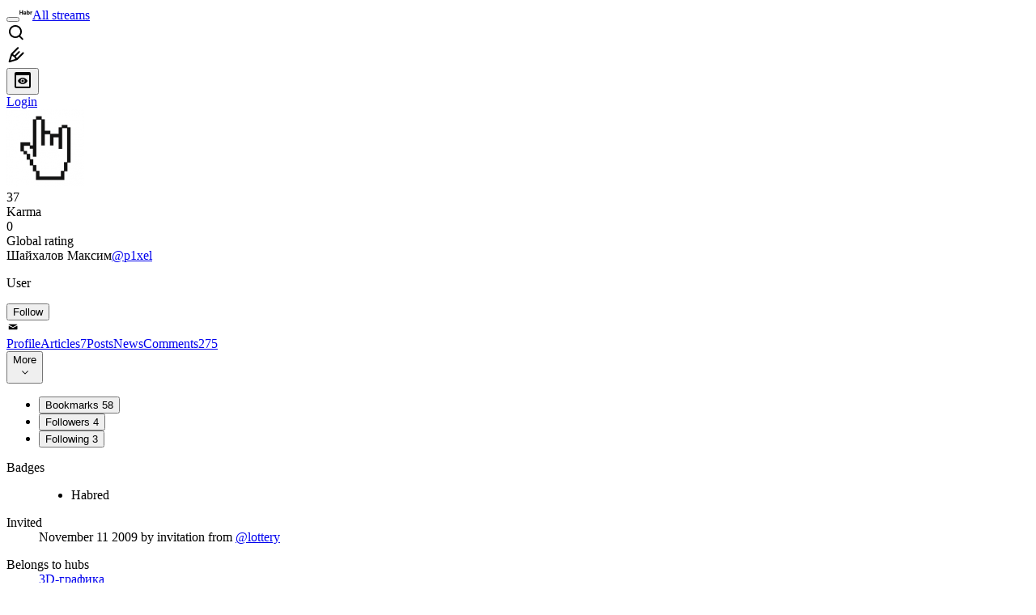

--- FILE ---
content_type: text/html; charset=utf-8
request_url: https://habr.com/en/users/p1xel/
body_size: 14801
content:
<!DOCTYPE html>
<html lang="en">

  <head>
    <title>Шайхалов Максим aka p1xel
     -  &#x2F; Habr</title>
<link rel="image_src" href="/img/habr_en.png" data-hid="2a79c45">
<link href="https://habr.com/en/users/p1xel/" rel="canonical" data-hid="e3fa780">
<link href="https://habr.com/en/users/p1xel/" hreflang="en" rel="alternate" data-hid="7d51b8a">
<link href="https://habr.com/ru/users/p1xel/" hreflang="ru" rel="alternate" data-hid="7d51b8a">
<meta itemprop="image" content="/img/habr_en.png">
<meta property="og:image" content="/img/habr_en.png">
<meta property="og:image:width" content="1200">
<meta property="og:image:height" content="630">
<meta property="aiturec:image" content="/img/habr_en.png">
<meta name="twitter:image" content="/img/habr_en.png">
<meta property="vk:image" content="/img/habr_en.png?format=vk">
<meta property="fb:app_id" content="444736788986613">
<meta property="fb:pages" content="472597926099084">
<meta name="twitter:card" content="summary_large_image">
<meta name="twitter:site" content="@habr_eng">
<meta property="og:locale" content="en_US">
<meta property="og:type" content="website">
<meta property="og:site_name" content="Habr">
<meta property="og:url" content="https://habr.com/en/users/p1xel/">
<meta property="og:title" content="Шайхалов Максим aka p1xel
     - ">
<meta name="description" content="Шайхалов Максим aka p1xel. Authored 7 publications on Habr and posted 275 comments.">
<meta property="og:description" content="Шайхалов Максим aka p1xel. Authored 7 publications on Habr and posted 275 comments.">
<meta name="keywords" content="p1xel, Шайхалов Максим">
    <meta charset="UTF-8">
    <meta name="viewport"
      content="width=device-width,initial-scale=1.0,viewport-fit=cover,minimum-scale=1">
    <meta name="referrer" content="unsafe-url">
    <style>
      /* cyrillic-ext */
      @font-face {
        font-family: 'Fira Sans';
        font-style: normal;
        font-weight: 400;
        font-display: swap;
        src: url(https://fonts.gstatic.com/s/firasans/v17/va9E4kDNxMZdWfMOD5VvmojLazX3dGTP.woff2) format('woff2');
        unicode-range: U+0460-052F, U+1C80-1C88, U+20B4, U+2DE0-2DFF, U+A640-A69F, U+FE2E-FE2F;
      }

      /* cyrillic */
      @font-face {
        font-family: 'Fira Sans';
        font-style: normal;
        font-weight: 400;
        font-display: swap;
        src: url(https://fonts.gstatic.com/s/firasans/v17/va9E4kDNxMZdWfMOD5Vvk4jLazX3dGTP.woff2) format('woff2');
        unicode-range: U+0301, U+0400-045F, U+0490-0491, U+04B0-04B1, U+2116;
      }

      /* latin-ext */
      @font-face {
        font-family: 'Fira Sans';
        font-style: normal;
        font-weight: 400;
        font-display: swap;
        src: url(https://fonts.gstatic.com/s/firasans/v17/va9E4kDNxMZdWfMOD5VvmYjLazX3dGTP.woff2) format('woff2');
        unicode-range: U+0100-02AF, U+0304, U+0308, U+0329, U+1E00-1E9F, U+1EF2-1EFF, U+2020, U+20A0-20AB, U+20AD-20C0, U+2113, U+2C60-2C7F, U+A720-A7FF;
      }

      /* latin */
      @font-face {
        font-family: 'Fira Sans';
        font-style: normal;
        font-weight: 400;
        font-display: swap;
        src: url(https://fonts.gstatic.com/s/firasans/v17/va9E4kDNxMZdWfMOD5Vvl4jLazX3dA.woff2) format('woff2');
        unicode-range: U+0000-00FF, U+0131, U+0152-0153, U+02BB-02BC, U+02C6, U+02DA, U+02DC, U+0304, U+0308, U+0329, U+2000-206F, U+2074, U+20AC, U+2122, U+2191, U+2193, U+2212, U+2215, U+FEFF, U+FFFD;
      }

      /* cyrillic-ext */
      @font-face {
        font-family: 'Fira Sans';
        font-style: normal;
        font-weight: 500;
        font-display: swap;
        src: url(https://fonts.gstatic.com/s/firasans/v17/va9B4kDNxMZdWfMOD5VnZKveSxf6Xl7Gl3LX.woff2) format('woff2');
        unicode-range: U+0460-052F, U+1C80-1C88, U+20B4, U+2DE0-2DFF, U+A640-A69F, U+FE2E-FE2F;
      }

      /* cyrillic */
      @font-face {
        font-family: 'Fira Sans';
        font-style: normal;
        font-weight: 500;
        font-display: swap;
        src: url(https://fonts.gstatic.com/s/firasans/v17/va9B4kDNxMZdWfMOD5VnZKveQhf6Xl7Gl3LX.woff2) format('woff2');
        unicode-range: U+0301, U+0400-045F, U+0490-0491, U+04B0-04B1, U+2116;
      }

      /* latin-ext */
      @font-face {
        font-family: 'Fira Sans';
        font-style: normal;
        font-weight: 500;
        font-display: swap;
        src: url(https://fonts.gstatic.com/s/firasans/v17/va9B4kDNxMZdWfMOD5VnZKveSBf6Xl7Gl3LX.woff2) format('woff2');
        unicode-range: U+0100-02AF, U+0304, U+0308, U+0329, U+1E00-1E9F, U+1EF2-1EFF, U+2020, U+20A0-20AB, U+20AD-20C0, U+2113, U+2C60-2C7F, U+A720-A7FF;
      }

      /* latin */
      @font-face {
        font-family: 'Fira Sans';
        font-style: normal;
        font-weight: 500;
        font-display: swap;
        src: url(https://fonts.gstatic.com/s/firasans/v17/va9B4kDNxMZdWfMOD5VnZKveRhf6Xl7Glw.woff2) format('woff2');
        unicode-range: U+0000-00FF, U+0131, U+0152-0153, U+02BB-02BC, U+02C6, U+02DA, U+02DC, U+0304, U+0308, U+0329, U+2000-206F, U+2074, U+20AC, U+2122, U+2191, U+2193, U+2212, U+2215, U+FEFF, U+FFFD;
      }

      /* cyrillic-ext */
      @font-face {
        font-family: 'Fira Sans';
        font-style: normal;
        font-weight: 700;
        font-display: swap;
        src: url(https://fonts.gstatic.com/s/firasans/v17/va9B4kDNxMZdWfMOD5VnLK3eSxf6Xl7Gl3LX.woff2) format('woff2');
        unicode-range: U+0460-052F, U+1C80-1C88, U+20B4, U+2DE0-2DFF, U+A640-A69F, U+FE2E-FE2F;
      }

      /* cyrillic */
      @font-face {
        font-family: 'Fira Sans';
        font-style: normal;
        font-weight: 700;
        font-display: swap;
        src: url(https://fonts.gstatic.com/s/firasans/v17/va9B4kDNxMZdWfMOD5VnLK3eQhf6Xl7Gl3LX.woff2) format('woff2');
        unicode-range: U+0301, U+0400-045F, U+0490-0491, U+04B0-04B1, U+2116;
      }

      /* latin-ext */
      @font-face {
        font-family: 'Fira Sans';
        font-style: normal;
        font-weight: 700;
        font-display: swap;
        src: url(https://fonts.gstatic.com/s/firasans/v17/va9B4kDNxMZdWfMOD5VnLK3eSBf6Xl7Gl3LX.woff2) format('woff2');
        unicode-range: U+0100-02AF, U+0304, U+0308, U+0329, U+1E00-1E9F, U+1EF2-1EFF, U+2020, U+20A0-20AB, U+20AD-20C0, U+2113, U+2C60-2C7F, U+A720-A7FF;
      }

      /* latin */
      @font-face {
        font-family: 'Fira Sans';
        font-style: normal;
        font-weight: 700;
        font-display: swap;
        src: url(https://fonts.gstatic.com/s/firasans/v17/va9B4kDNxMZdWfMOD5VnLK3eRhf6Xl7Glw.woff2) format('woff2');
        unicode-range: U+0000-00FF, U+0131, U+0152-0153, U+02BB-02BC, U+02C6, U+02DA, U+02DC, U+0304, U+0308, U+0329, U+2000-206F, U+2074, U+20AC, U+2122, U+2191, U+2193, U+2212, U+2215, U+FEFF, U+FFFD;
      }
    </style>
    <link rel="preload" href="https://assets.habr.com/habr-web/release_2.294.0/css/theme/light-v2.294.0.css" as="style" media="(prefers-color-scheme: light)" /><link rel="preload" href="https://assets.habr.com/habr-web/release_2.294.0/css/theme/dark-v2.294.0.css" as="style" media="(prefers-color-scheme: dark)" /><link id="light-colors" rel="stylesheet" href="https://assets.habr.com/habr-web/release_2.294.0/css/theme/light-v2.294.0.css" media="(prefers-color-scheme: light)" /><link id="dark-colors" rel="stylesheet" href="https://assets.habr.com/habr-web/release_2.294.0/css/theme/dark-v2.294.0.css" media="(prefers-color-scheme: dark)" />
    <script>window.i18nFetch = new Promise((res, rej) => {
            const xhr = new XMLHttpRequest();
            xhr.open('GET', '/js/i18n/en-compiled.8b63478a0fd184998c74cafa181b072f.json');
            xhr.responseType = 'json';
            xhr.onload = function(e) {
              if (this.status === 200) {
                res({en: xhr.response});
              } else {
                rej(e);
              }
            };
            xhr.send();
          });</script>
    <style>
      .grecaptcha-badge {
        visibility: hidden;
      }
    </style>
    <meta name="habr-version" content="2.294.0">
    
    <meta name="apple-mobile-web-app-status-bar-style" content="#303b44">
    <meta name="msapplication-TileColor" content="#629FBC">
    <meta name="apple-mobile-web-app-capable" content="yes">
    <meta name="mobile-web-app-capable" content="yes">
    <link rel="shortcut icon" type="image/png" sizes="16x16" href="https://assets.habr.com/habr-web/release_2.294.0/img/favicons/favicon-16.png">
    <link rel="shortcut icon" type="image/png" sizes="32x32" href="https://assets.habr.com/habr-web/release_2.294.0/img/favicons/favicon-32.png">
    <link rel="apple-touch-icon" type="image/png" sizes="76x76" href="https://assets.habr.com/habr-web/release_2.294.0/img/favicons/apple-touch-icon-76.png">
    <link rel="apple-touch-icon" type="image/png" sizes="120x120" href="https://assets.habr.com/habr-web/release_2.294.0/img/favicons/apple-touch-icon-120.png">
    <link rel="apple-touch-icon" type="image/png" sizes="152x152" href="https://assets.habr.com/habr-web/release_2.294.0/img/favicons/apple-touch-icon-152.png">
    <link rel="apple-touch-icon" type="image/png" sizes="180x180" href="https://assets.habr.com/habr-web/release_2.294.0/img/favicons/apple-touch-icon-180.png">
    <link rel="apple-touch-icon" type="image/png" sizes="256x256" href="https://assets.habr.com/habr-web/release_2.294.0/img/favicons/apple-touch-icon-256.png">
    <link rel="apple-touch-startup-image"
      media="screen and (device-width: 320px) and (device-height: 568px) and (-webkit-device-pixel-ratio: 2) and (orientation: landscape)"
      href="https://assets.habr.com/habr-web/release_2.294.0/img/splashes/splash_1136x640.png">
    <link rel="apple-touch-startup-image"
      media="screen and (device-width: 375px) and (device-height: 812px) and (-webkit-device-pixel-ratio: 3) and (orientation: landscape)"
      href="https://assets.habr.com/habr-web/release_2.294.0/img/splashes/splash_2436x1125.png">
    <link rel="apple-touch-startup-image"
      media="screen and (device-width: 414px) and (device-height: 896px) and (-webkit-device-pixel-ratio: 2) and (orientation: landscape)"
      href="https://assets.habr.com/habr-web/release_2.294.0/img/splashes/splash_1792x828.png">
    <link rel="apple-touch-startup-image"
      media="screen and (device-width: 414px) and (device-height: 896px) and (-webkit-device-pixel-ratio: 2) and (orientation: portrait)"
      href="https://assets.habr.com/habr-web/release_2.294.0/img/splashes/splash_828x1792.png">
    <link rel="apple-touch-startup-image"
      media="screen and (device-width: 375px) and (device-height: 667px) and (-webkit-device-pixel-ratio: 2) and (orientation: landscape)"
      href="https://assets.habr.com/habr-web/release_2.294.0/img/splashes/splash_1334x750.png">
    <link rel="apple-touch-startup-image"
      media="screen and (device-width: 414px) and (device-height: 896px) and (-webkit-device-pixel-ratio: 3) and (orientation: portrait)"
      href="https://assets.habr.com/habr-web/release_2.294.0/img/splashes/splash_1242x2668.png">
    <link rel="apple-touch-startup-image"
      media="screen and (device-width: 414px) and (device-height: 736px) and (-webkit-device-pixel-ratio: 3) and (orientation: landscape)"
      href="https://assets.habr.com/habr-web/release_2.294.0/img/splashes/splash_2208x1242.png">
    <link rel="apple-touch-startup-image"
      media="screen and (device-width: 375px) and (device-height: 812px) and (-webkit-device-pixel-ratio: 3) and (orientation: portrait)"
      href="https://assets.habr.com/habr-web/release_2.294.0/img/splashes/splash_1125x2436.png">
    <link rel="apple-touch-startup-image"
      media="screen and (device-width: 414px) and (device-height: 736px) and (-webkit-device-pixel-ratio: 3) and (orientation: portrait)"
      href="https://assets.habr.com/habr-web/release_2.294.0/img/splashes/splash_1242x2208.png">
    <link rel="apple-touch-startup-image"
      media="screen and (device-width: 1024px) and (device-height: 1366px) and (-webkit-device-pixel-ratio: 2) and (orientation: landscape)"
      href="https://assets.habr.com/habr-web/release_2.294.0/img/splashes/splash_2732x2048.png">
    <link rel="apple-touch-startup-image"
      media="screen and (device-width: 414px) and (device-height: 896px) and (-webkit-device-pixel-ratio: 3) and (orientation: landscape)"
      href="https://assets.habr.com/habr-web/release_2.294.0/img/splashes/splash_2688x1242.png">
    <link rel="apple-touch-startup-image"
      media="screen and (device-width: 834px) and (device-height: 1112px) and (-webkit-device-pixel-ratio: 2) and (orientation: landscape)"
      href="https://assets.habr.com/habr-web/release_2.294.0/img/splashes/splash_2224x1668.png">
    <link rel="apple-touch-startup-image"
      media="screen and (device-width: 375px) and (device-height: 667px) and (-webkit-device-pixel-ratio: 2) and (orientation: portrait)"
      href="https://assets.habr.com/habr-web/release_2.294.0/img/splashes/splash_750x1334.png">
    <link rel="apple-touch-startup-image"
      media="screen and (device-width: 1024px) and (device-height: 1366px) and (-webkit-device-pixel-ratio: 2) and (orientation: portrait)"
      href="https://assets.habr.com/habr-web/release_2.294.0/img/splashes/splash_2048x2732.png">
    <link rel="apple-touch-startup-image"
      media="screen and (device-width: 834px) and (device-height: 1194px) and (-webkit-device-pixel-ratio: 2) and (orientation: landscape)"
      href="https://assets.habr.com/habr-web/release_2.294.0/img/splashes/splash_2388x1668.png">
    <link rel="apple-touch-startup-image"
      media="screen and (device-width: 834px) and (device-height: 1112px) and (-webkit-device-pixel-ratio: 2) and (orientation: portrait)"
      href="https://assets.habr.com/habr-web/release_2.294.0/img/splashes/splash_1668x2224.png">
    <link rel="apple-touch-startup-image"
      media="screen and (device-width: 320px) and (device-height: 568px) and (-webkit-device-pixel-ratio: 2) and (orientation: portrait)"
      href="https://assets.habr.com/habr-web/release_2.294.0/img/splashes/splash_640x1136.png">
    <link rel="apple-touch-startup-image"
      media="screen and (device-width: 834px) and (device-height: 1194px) and (-webkit-device-pixel-ratio: 2) and (orientation: portrait)"
      href="https://assets.habr.com/habr-web/release_2.294.0/img/splashes/splash_1668x2388.png">
    <link rel="apple-touch-startup-image"
      media="screen and (device-width: 768px) and (device-height: 1024px) and (-webkit-device-pixel-ratio: 2) and (orientation: landscape)"
      href="https://assets.habr.com/habr-web/release_2.294.0/img/splashes/splash_2048x1536.png">
    <link rel="apple-touch-startup-image"
      media="screen and (device-width: 768px) and (device-height: 1024px) and (-webkit-device-pixel-ratio: 2) and (orientation: portrait)"
      href="https://assets.habr.com/habr-web/release_2.294.0/img/splashes/splash_1536x2048.png">
    <link rel="mask-icon" color="#77a2b6" href="https://assets.habr.com/habr-web/release_2.294.0/img/favicons/apple-touch-icon-120.svg">
    <link crossorigin="use-credentials" href="/manifest.webmanifest" rel="manifest">

    <link rel="preconnect" href="https://fonts.googleapis.com">
    <link rel="preconnect" href="https://fonts.gstatic.com" crossorigin>
    <link href="https://fonts.googleapis.com/css2?family=Inter:ital,opsz,wght@0,14..32,100..900;1,14..32,100..900" rel="stylesheet">

    <script async src="https://unpkg.com/pwacompat" crossorigin="anonymous"></script>
    <script>window.yaContextCb = window.yaContextCb || [];</script>
    <script>
      window.bus = {
        queue: {},
        cbs: {},
        on(event, cb) {
          if (!this.cbs[event]) this.cbs[event] = [];
          this.cbs[event].push(cb);
          if (this.queue[event]) {
            this.queue[event].forEach(e => cb(e));
          }
        },
        emit(event, payload) {
          if (!this.queue[event]) this.queue[event] = [];
          this.queue[event].push(payload);
          if (this.cbs[event]) this.cbs[event].forEach(cb => cb(payload));
        }
      }
    </script>
    <script src="https://yandex.ru/ads/system/context.js" async onerror="window.bus.emit('yandex-error')"></script>
    <script async src="https://cdn.skcrtxr.com/roxot-wrapper/js/roxot-manager.js?pid=c427193e-c45c-4b31-b9de-0d5bc41115fd" onerror="window.bus.emit('roxot-error')"></script>
  <link rel="preload" href="https://assets.habr.com/habr-web/release_2.294.0/js/chunk-vendors.40a49207.js" as="script"><link rel="preload" href="https://assets.habr.com/habr-web/release_2.294.0/css/app.81532adb.css" as="style"><link rel="preload" href="https://assets.habr.com/habr-web/release_2.294.0/js/app.6e791c47.js" as="script"><link rel="preload" href="https://assets.habr.com/habr-web/release_2.294.0/css/page-user.fc83b00a.css" as="style"><link rel="preload" href="https://assets.habr.com/habr-web/release_2.294.0/js/page-user.efc672ea.js" as="script"><link rel="stylesheet" href="https://assets.habr.com/habr-web/release_2.294.0/css/app.81532adb.css"><link rel="stylesheet" href="https://assets.habr.com/habr-web/release_2.294.0/css/page-user.fc83b00a.css"></head>
  <body>
    
    <div id="mount"><div id="app"><div class="tm-layout__wrapper"><!--[--><!----><div></div><div class="header-banner-wrapper"><div class="element-wrapper above-header" style="--754c4550:100%;--56cb6579:auto;"><!--[--><div class="placeholder-wrapper banner-container__placeholder"><!----><!----><!----><!----><!----><!----><!----><!----><!----><!----><!----><!----><!----><!----><!----><!----><!----><!----><!----><!----><!----><!----><!----><!----><!----><!----><!----><!----><!----><!----><!----><!----><!----><div class="adfox-banner-placeholder above-header" data-v-24012b5e><div class="image loads" data-v-24012b5e></div><div class="lines" data-v-24012b5e><div class="line loads" data-v-24012b5e></div><div class="line loads" data-v-24012b5e></div><div class="line loads" data-v-24012b5e></div></div></div><!----><!----><!----></div><!--[--><div id="adfox_175449164307199013" class="banner-target"></div><!--]--><!--]--></div></div><header class="tm-header tm-header" data-test-id="header"><!----><!----><div class="tm-page-width"><!--[--><div class="tm-header__container"><button aria-expanded="false" aria-label="Toggle menu" class="burger-button tm-header__button tm-header__burger" data-v-56ed7aae><span class="line top" data-v-56ed7aae></span><span class="line middle" data-v-56ed7aae></span><span class="line bottom" data-v-56ed7aae></span></button><span class="tm-header__logo-wrap"><a class="tm-header__logo tm-header__logo_hl-en tm-header__logo" href="/en/feed"><svg class="tm-svg-img tm-header__icon" height="16" width="16"><title>Habr</title><use xlink:href="/img/habr-logo-en.svg#logo"></use></svg></a></span><span class="tm-header__divider"></span><!--[--><a class="tm-header__all-flows" href="/en/articles/">All streams</a><!--]--><!----><div class="tm-header-user-menu tm-base-layout__user-menu"><a href="/en/search/" class="tm-header-user-menu__item tm-header-user-menu__search" data-test-id="search-button"><svg class="tm-svg-img tm-header-user-menu__icon tm-header-user-menu__icon_search" height="24" width="24"><title>Search</title><use xlink:href="/img/megazord-v28.cba4c116..svg#search"></use></svg></a><!----><!----><div class="tm-header-user-menu__item tm-header-user-menu__write"><a href="/en/sandbox/start/" class=""><svg class="tm-svg-img tm-header-user-menu__icon tm-header-user-menu__icon_write" height="24" width="24"><title>Write a publication</title><use xlink:href="/img/megazord-v28.cba4c116..svg#write"></use></svg></a><!----></div><!--[--><div class="tm-header-user-menu__item"><button class="tm-header-user-menu__toggle" data-test-id="user-menu-settings"><svg class="tm-svg-img tm-header-user-menu__icon" height="24" width="24"><title>Settings</title><use xlink:href="/img/megazord-v28.cba4c116..svg#page-settings"></use></svg></button></div><a href="https://habr.com/kek/v1/auth/habrahabr/?back=/en/users/p1xel/&amp;hl=en" rel="nofollow" class="tm-header-user-menu__item tm-header-user-menu__login" role="button"><!--[-->Login<!--]--></a><!--]--><template><!----></template><!--teleport start--><!--teleport end--></div></div><!--]--></div></header><div class="tm-layout"><div class="tm-page-progress-bar"></div><!----><div class="tm-page-width"><!--[--><!----><!----><!----><!--]--></div><main class="tm-layout__container"><div class="tm-page tm-user" data-async-called="true" style="--1225c589:0;--8a5a8d12:0;"><!----><div class="tm-page-width"><!--[--><!----><div class="tm-page__wrapper"><!----><div class="tm-page__main_has-sidebar tm-page__main"><div class="pull-down"><!----><div class="pull-down__header" style="height:0px;"><div class="pull-down__content" style="bottom:10px;"><svg class="tm-svg-img pull-down__icon pull-down__arrow" height="24" width="24"><title>Pull to refresh</title><use xlink:href="/img/megazord-v28.cba4c116..svg#pull-arrow"></use></svg></div></div><!--[--><!--[--><section class="tm-block tm-block tm-block_spacing-bottom"><!----><!--[--><!--[--><div class="tm-user-card tm-user-card tm-user-card_variant-profile tm-user__user-card" data-async-called="true"><div class="tm-user-card__info-container"><div class="tm-user-card__header"><div class="tm-user-card__header-data"><a aria-current="page" href="/en/users/p1xel/" class="router-link-active router-link-exact-active tm-user-card__userpic tm-user-card__userpic_size-48"><!--[--><div class="tm-entity-image"><img alt="" class="tm-entity-image__pic" src="//habrastorage.org/getpro/habr/avatars/26c/847/74f/26c84774fa543be27d7e561856a199db.png"></div><!--]--></a><div class="tm-user-card__meta"><div class="tm-counter-container karma" title=" 95 votes " data-v-544d285f><div class="tm-counter-container__header"><!--[--><div class="karma-display positive" data-v-544d285f data-v-3881f4ba>37</div><!----><!--]--></div><div class="tm-counter-container__footer"><!--[--><div class="karma-text" data-v-544d285f>Karma</div><!--teleport start--><!--teleport end--><!--]--></div></div><div class="tm-counter-container"><div class="tm-counter-container__header"><!--[--><!--[--><!--]--><div class="tm-votes-lever tm-votes-lever tm-votes-lever_appearance-rating"><!----><div class="tm-votes-lever__score tm-votes-lever__score_appearance-rating tm-votes-lever__score" data-test-id="lever-score"><!--[--><span><span class="tm-votes-lever__score-counter tm-votes-lever__score-counter_rating tm-votes-lever__score-counter" data-test-id="votes-score-counter">0</span></span><!--]--></div><!----></div><!--]--></div><div class="tm-counter-container__footer"><!--[--><span class="tm-rating__text tm-rating__text">Global rating</span><!--]--></div></div></div></div></div><div class="tm-user-card__info tm-user-card__info_variant-profile tm-user-card__info"><div class="tm-user-card__title tm-user-card__title_variant-profile tm-user-card__title"><span class="tm-user-card__name tm-user-card__name_variant-profile tm-user-card__name">Шайхалов Максим</span><a aria-current="page" href="/en/users/p1xel/" class="router-link-active router-link-exact-active tm-user-card__nickname tm-user-card__nickname tm-user-card__nickname_variant-profile"><!--[-->@p1xel<!--]--></a><!----></div><p class="tm-user-card__short-info tm-user-card__short-info_variant-profile tm-user-card__short-info" data-test-id="user-card-speciality">User</p></div></div><!----><div class="tm-user-card__buttons tm-user-card__buttons_variant-profile tm-user-card__buttons"><!----><div class="tm-user-card__button"><div class="tm-button-follow tm-user-card__button-follow"><!----><button class="tm-button-follow__button tm-button-follow__button_big" data-test-id="follow-button" type="button">Follow</button></div></div><!----><!--[--><div class="tm-user-card__button tm-user-card__button_write" data-test-id="user-card-conversations"><svg class="tm-svg-img tm-user-card__button-icon" height="16" width="16"><title>Send message</title><use xlink:href="/img/megazord-v28.cba4c116..svg#mail"></use></svg></div><!--]--><!----><!----></div><!----></div><div class="tabs tm-user__tabs" data-test-id="container" data-v-681e7545><div class="tabs-padding-area" data-test-id="scroll-area" data-v-681e7545><!--[--><span class="tab-item" data-v-681e7545><!--[--><a class="tab-link active" href="/en/users/p1xel/" data-v-681e7545><!--[-->Profile<!--]--><!----><!----></a><!--]--></span><span class="tab-item" data-v-681e7545><!--[--><a class="tab-link" href="/en/users/p1xel/articles/" data-v-681e7545><!--[-->Articles<!--]--><span class="tab-counter" data-test-id="tab-counter-1" title="7" data-v-681e7545>7</span><!----></a><!--]--></span><span class="tab-item" data-v-681e7545><!--[--><a class="tab-link" href="/en/users/p1xel/posts/" data-v-681e7545><!--[-->Posts<!--]--><!----><!----></a><!--]--></span><span class="tab-item" data-v-681e7545><!--[--><a class="tab-link" href="/en/users/p1xel/news/" data-v-681e7545><!--[-->News<!--]--><!----><!----></a><!--]--></span><span class="tab-item" data-v-681e7545><!--[--><a class="tab-link" href="/en/users/p1xel/comments/" data-v-681e7545><!--[-->Comments<!--]--><span class="tab-counter" data-test-id="tab-counter-4" title="275" data-v-681e7545>275</span><!----></a><!--]--></span><!--]--></div><div class="tabs-dropdown" data-test-id="tabs-dropdown" data-v-681e7545><div class="tm-navigation-dropdown tm-navigation-dropdown tm-navigation-dropdown_variant-tabs" data-v-681e7545><div class="tm-navigation-dropdown__wrapper"><button class="tm-navigation-dropdown__button tm-navigation-dropdown__button tm-navigation-dropdown__button_variant-tabs"><div class="tm-navigation-dropdown__button-text">More</div><svg class="tm-svg-img icon_dropdown-arrow" height="16" width="16"><title>Dropdown</title><use xlink:href="/img/megazord-v28.cba4c116..svg#arrow-down"></use></svg></button><!--[--><!--]--></div><ul class="tm-navigation-dropdown__options_absolute tm-navigation-dropdown__options" style=""><!--[--><li class="tm-navigation-dropdown__option"><button class="tm-navigation-dropdown__option-button tm-navigation-dropdown__option-button_variant-tabs">Bookmarks <span class="tm-navigation-dropdown__option-count">58</span></button></li><li class="tm-navigation-dropdown__option"><button class="tm-navigation-dropdown__option-button tm-navigation-dropdown__option-button_variant-tabs">Followers <span class="tm-navigation-dropdown__option-count">4</span></button></li><li class="tm-navigation-dropdown__option"><button class="tm-navigation-dropdown__option-button tm-navigation-dropdown__option-button_variant-tabs">Following <span class="tm-navigation-dropdown__option-count">3</span></button></li><!--]--></ul></div></div></div><!----><!----><!----><!--]--><!--]--><!----></section><!----><!----><div class="tm-profile__body" data-async-called="true"><!--[--><!----><!--[--><dl class="tm-description-list tm-description-list tm-description-list_variant-base"><dt class="tm-description-list__title tm-description-list__title_variant-base tm-description-list__title">Badges</dt><dd class="tm-description-list__body tm-description-list__body_variant-base tm-description-list__body"><!--[--><div class="badges" data-v-1d40c9df><ul class="list" data-v-1d40c9df><!--[--><li class="item" data-v-1d40c9df><div class="badge" title="User with karma &gt; 0." data-v-1d40c9df><span data-v-1d40c9df>Habred</span><!----></div></li><!--]--></ul></div><!--]--></dd></dl><dl class="tm-description-list tm-description-list tm-description-list_variant-base"><dt class="tm-description-list__title tm-description-list__title_variant-base tm-description-list__title">Invited</dt><dd class="tm-description-list__body tm-description-list__body_variant-base tm-description-list__body"><!--[--><time data-allow-mismatch datetime="2009-11-11T11:58:22.000Z" title="2009-11-11, 11:58"> November  11 2009</time>  by invitation from  <a href="/en/users/lottery/" class="tm-user-profile__nickname tm-user-profile__nickname--link"><!--[-->@lottery<!--]--></a><!--]--></dd></dl><!----><!----><!----><dl class="tm-description-list tm-description-list tm-description-list_variant-base"><dt class="tm-description-list__title tm-description-list__title_variant-base tm-description-list__title">Belongs to hubs</dt><dd class="tm-description-list__body tm-description-list__body_variant-base tm-description-list__body"><!--[--><div class="tm-show-more-handler"><div class="tm-show-more-handler__content"><!--[--><div class="tm-user-hubs" data-v-4f531812><div data-v-4f531812><!--[--><div class="hub-item" data-v-4f531812><div class="tm-hub-link-popup" data-v-4f531812><div class="tm-hub-link-popup__link"><!--[--><a href="/en/hubs/3d_graphics/" class="hub-link" data-v-4f531812><!--[--><span data-v-4f531812>3D-графика</span><!--]--></a><!--]--></div><!----></div></div><div class="hub-item" data-v-4f531812><div class="tm-hub-link-popup" data-v-4f531812><div class="tm-hub-link-popup__link"><!--[--><a href="/en/hubs/accessibility/" class="hub-link" data-v-4f531812><!--[--><span data-v-4f531812>Accessibility</span><!--]--></a><!--]--></div><!----></div></div><div class="hub-item" data-v-4f531812><div class="tm-hub-link-popup" data-v-4f531812><div class="tm-hub-link-popup__link"><!--[--><a href="/en/hubs/agile/" class="hub-link" data-v-4f531812><!--[--><span data-v-4f531812>Agile</span><!--]--></a><!--]--></div><!----></div></div><div class="hub-item" data-v-4f531812><div class="tm-hub-link-popup" data-v-4f531812><div class="tm-hub-link-popup__link"><!--[--><a href="/en/hubs/gtd/" class="hub-link" data-v-4f531812><!--[--><span data-v-4f531812>GTD</span><!--]--></a><!--]--></div><!----></div></div><div class="hub-item" data-v-4f531812><div class="tm-hub-link-popup" data-v-4f531812><div class="tm-hub-link-popup__link"><!--[--><a href="/en/hubs/usability/" class="hub-link" data-v-4f531812><!--[--><span data-v-4f531812>Usability</span><!--]--></a><!--]--></div><!----></div></div><div class="hub-item" data-v-4f531812><div class="tm-hub-link-popup" data-v-4f531812><div class="tm-hub-link-popup__link"><!--[--><a href="/en/hubs/wordpress/" class="hub-link" data-v-4f531812><!--[--><span data-v-4f531812>WordPress</span><!--]--></a><!--]--></div><!----></div></div><div class="hub-item" data-v-4f531812><div class="tm-hub-link-popup" data-v-4f531812><div class="tm-hub-link-popup__link"><!--[--><a href="/en/hubs/web_design/" class="hub-link" data-v-4f531812><!--[--><span data-v-4f531812>Веб-дизайн</span><!--]--></a><!--]--></div><!----></div></div><div class="hub-item" data-v-4f531812><div class="tm-hub-link-popup" data-v-4f531812><div class="tm-hub-link-popup__link"><!--[--><a href="/en/hubs/design/" class="hub-link" data-v-4f531812><!--[--><span data-v-4f531812>Дизайн</span><!--]--></a><!--]--></div><!----></div></div><div class="hub-item" data-v-4f531812><div class="tm-hub-link-popup" data-v-4f531812><div class="tm-hub-link-popup__link"><!--[--><a href="/en/hubs/apps_design/" class="hub-link" data-v-4f531812><!--[--><span data-v-4f531812>Дизайн мобильных приложений</span><!--]--></a><!--]--></div><!----></div></div><div class="hub-item" data-v-4f531812><div class="tm-hub-link-popup" data-v-4f531812><div class="tm-hub-link-popup__link"><!--[--><a href="/en/hubs/business-laws/" class="hub-link" data-v-4f531812><!--[--><span data-v-4f531812>Законодательство в IT</span><!--]--></a><!--]--></div><!----></div></div><div class="hub-item" data-v-4f531812><div class="tm-hub-link-popup" data-v-4f531812><div class="tm-hub-link-popup__link"><!--[--><a href="/en/hubs/iconoskaz/" class="hub-link" data-v-4f531812><!--[--><span data-v-4f531812>Иконки</span><!--]--></a><!--]--></div><!----></div></div><div class="hub-item" data-v-4f531812><div class="tm-hub-link-popup" data-v-4f531812><div class="tm-hub-link-popup__link"><!--[--><a href="/en/hubs/ui/" class="hub-link" data-v-4f531812><!--[--><span data-v-4f531812>Интерфейсы</span><!--]--></a><!--]--></div><!----></div></div><div class="hub-item" data-v-4f531812><div class="tm-hub-link-popup" data-v-4f531812><div class="tm-hub-link-popup__link"><!--[--><a href="/en/hubs/infographics/" class="hub-link" data-v-4f531812><!--[--><span data-v-4f531812>Инфографика</span><!--]--></a><!--]--></div><!----></div></div><div class="hub-item" data-v-4f531812><div class="tm-hub-link-popup" data-v-4f531812><div class="tm-hub-link-popup__link"><!--[--><a href="/en/hubs/career/" class="hub-link" data-v-4f531812><!--[--><span data-v-4f531812>Карьера в IT-индустрии</span><!--]--></a><!--]--></div><!----></div></div><div class="hub-item" data-v-4f531812><div class="tm-hub-link-popup" data-v-4f531812><div class="tm-hub-link-popup__link"><!--[--><a href="/en/hubs/prototyping/" class="hub-link" data-v-4f531812><!--[--><span data-v-4f531812>Прототипирование</span><!--]--></a><!--]--></div><!----></div></div><div class="hub-item" data-v-4f531812><div class="tm-hub-link-popup" data-v-4f531812><div class="tm-hub-link-popup__link"><!--[--><a href="/en/hubs/social_networks/" class="hub-link" data-v-4f531812><!--[--><span data-v-4f531812>Социальные сети</span><!--]--></a><!--]--></div><!----></div></div><div class="hub-item" data-v-4f531812><div class="tm-hub-link-popup" data-v-4f531812><div class="tm-hub-link-popup__link"><!--[--><a href="/en/hubs/typography/" class="hub-link" data-v-4f531812><!--[--><span data-v-4f531812>Типографика</span><!--]--></a><!--]--></div><!----></div></div><div class="hub-item" data-v-4f531812><div class="tm-hub-link-popup" data-v-4f531812><div class="tm-hub-link-popup__link"><!--[--><a href="/en/hubs/pm/" class="hub-link" data-v-4f531812><!--[--><span data-v-4f531812>Управление проектами</span><!--]--></a><!--]--></div><!----></div></div><div class="hub-item" data-v-4f531812><div class="tm-hub-link-popup" data-v-4f531812><div class="tm-hub-link-popup__link"><!--[--><a href="/en/hubs/photo/" class="hub-link" data-v-4f531812><!--[--><span data-v-4f531812>Фототехника</span><!--]--></a><!--]--></div><!----></div></div><div class="hub-item" data-v-4f531812><div class="tm-hub-link-popup" data-v-4f531812><div class="tm-hub-link-popup__link"><!--[--><a href="/en/hubs/freelance/" class="hub-link" data-v-4f531812><!--[--><span data-v-4f531812>Фриланс</span><!--]--></a><!--]--></div><!----></div></div><!--]--></div></div><!--]--></div><button class="tm-show-more-handler__action" data-test-id="show_more_action" type="button">Show more</button></div><!--]--></dd></dl><dl class="tm-description-list tm-description-list tm-description-list_variant-base"><dt class="tm-description-list__title tm-description-list__title_variant-base tm-description-list__title">Invited to the website</dt><dd class="tm-description-list__body tm-description-list__body_variant-base tm-description-list__body"><!--[--><div class="tm-user-profile__content"><div class="tm-show-more-handler"><div class="tm-show-more-handler__content"><!--[--><!--[--><div class="tm-user-snippet tm-user-profile__invitations-item"><div class="tm-user-snippet__header-wrapper"><a href="/en/users/tox1c/" class="tm-user-snippet__userpic-link"><!--[--><div class="tm-entity-image"><img alt="" class="tm-entity-image__pic" src="//habrastorage.org/getpro/habr/avatars/659/8b1/d01/6598b1d019196fc3fef6f67e83bd01a7.png"></div><!--]--></a><!----></div><div class="tm-user-snippet__info"><a href="/en/users/tox1c/" class="tm-user-snippet__title"><!--[-->Владислав<!--]--></a><a href="/en/users/tox1c/" class="tm-user-snippet__nickname" data-test-id="user-nickname"><!--[-->@tox1c<!--]--></a><div class="tm-user-snippet__description">User</div><!----><!--[--><!--]--></div></div><!--]--><!--]--></div><!----></div></div><!--]--></dd></dl><dl class="tm-description-list tm-description-list tm-description-list_variant-base"><dt class="tm-description-list__title tm-description-list__title_variant-base tm-description-list__title">Subscribed to companies</dt><dd class="tm-description-list__body tm-description-list__body_variant-base tm-description-list__body"><!--[--><div class="tm-user-profile__section tm-user-profile__section_folllowed-companies"><!--[--><div class="tm-company-snippet tm-user-profile__followed-company"><div class="tm-company-snippet__image-wrapper"><a href="/en/companies/skbkontur/profile/" class="tm-company-snippet__logo-link"><div class="tm-entity-image"><img alt="" class="tm-entity-image__pic" height="40" src="//habrastorage.org/getpro/habr/company/2eb/ce1/aea/2ebce1aea92769caea1209d45b8a8bda.jpg" width="40"></div></a><!----></div><div class="tm-company-snippet__info-wrapper"><div class="tm-company-snippet__info"><a href="/en/companies/skbkontur/profile/" class="tm-company-snippet__title" data-test-id="company-title"><span>Контур</span></a><div class="tm-company-snippet__description">Делаем сервисы для бизнеса</div><!--[--><!--]--></div><!--[--><!--]--></div></div><!--]--></div><!--]--></dd></dl><!--]--><!--]--></div><!--]--><!--]--></div></div><div class="tm-page__sidebar"><!--[--><div class="tm-layout-sidebar"><!--[--><!--]--><div id="sidebar-window-placement"></div><div class="tm-layout-sidebar__placeholder_initial"></div><div class="tm-sexy-sidebar_initial tm-sexy-sidebar" style="margin-top:0px;"><!--[--><!--]--><!----><div class="tm-layout-sidebar__placeholder_initial"></div><!--[--><section class="tm-block tm-block tm-block_spacing-bottom"><header class="tm-block__header tm-block__header"><div class="tm-block__header-container"><h2 class="tm-block__title tm-block__title">Information</h2><!--[--><!--]--></div><!----></header><!--[--><div class="tm-block__body tm-block__body"><!--[--><div class="tm-user-basic-info"><dl class="tm-description-list tm-description-list tm-description-list_variant-columns" data-test-id="user-basic-info-rating"><dt class="tm-description-list__title tm-description-list__title_variant-columns tm-description-list__title">Rating</dt><dd class="tm-description-list__body tm-description-list__body_variant-columns tm-description-list__body"><!--[--> Does not participate 
    <!--]--></dd></dl><!----><!----><!----><dl class="tm-description-list tm-description-list tm-description-list_variant-columns" data-test-id="user-basic-info-registered"><dt class="tm-description-list__title tm-description-list__title_variant-columns tm-description-list__title">Registered</dt><dd class="tm-description-list__body tm-description-list__body_variant-columns tm-description-list__body"><!--[--><time data-allow-mismatch datetime="2009-11-11T19:09:28.000Z" title="2009-11-11, 19:09"> November  11 2009</time><!--]--></dd></dl><dl class="tm-description-list tm-description-list tm-description-list_variant-columns" data-test-id="user-basic-info-activity"><dt class="tm-description-list__title tm-description-list__title_variant-columns tm-description-list__title">Activity</dt><dd class="tm-description-list__body tm-description-list__body_variant-columns tm-description-list__body"><!--[--><time data-allow-mismatch datetime="2024-07-16T10:36:52.000Z" title="2024-07-16, 10:36"> July  16 2024 at 10:36</time><!--]--></dd></dl></div><!--]--></div><!--]--><!----></section><!----><!----><!----><!--]--><!----></div></div><!--]--></div></div><!--]--></div><!----></div></main><!----></div><div class="tm-footer-menu"><div class="tm-page-width"><!--[--><div class="tm-footer-menu__container"><!--[--><div class="tm-footer-menu__block"><p class="tm-footer-menu__block-title">Your account</p><div class="tm-footer-menu__block-content"><ul class="tm-footer-menu__list"><!--[--><li class="tm-footer-menu__list-item"><a href="/kek/v1/auth/habrahabr/?back=/en/users/p1xel/&amp;hl=en" rel="nofollow" target="_self">Log in</a></li><li class="tm-footer-menu__list-item"><a href="/kek/v1/auth/habrahabr-register/?back=/en/users/p1xel/&amp;hl=en" rel="nofollow" target="_self">Sign up</a></li><!--]--></ul></div></div><div class="tm-footer-menu__block"><p class="tm-footer-menu__block-title">Sections</p><div class="tm-footer-menu__block-content"><ul class="tm-footer-menu__list"><!--[--><li class="tm-footer-menu__list-item"><a href="/en/articles/" class="footer-menu__item-link">Articles</a></li><li class="tm-footer-menu__list-item"><a href="/en/news/" class="footer-menu__item-link">News</a></li><li class="tm-footer-menu__list-item"><a href="/en/hubs/" class="footer-menu__item-link">Hubs</a></li><li class="tm-footer-menu__list-item"><a href="/en/users/" class="footer-menu__item-link">Authors</a></li><li class="tm-footer-menu__list-item"><a href="/en/sandbox/" class="footer-menu__item-link">Sandbox</a></li><!--]--></ul></div></div><div class="tm-footer-menu__block"><p class="tm-footer-menu__block-title">Information</p><div class="tm-footer-menu__block-content"><ul class="tm-footer-menu__list"><!--[--><li class="tm-footer-menu__list-item"><a href="/en/docs/help/" class="footer-menu__item-link">How it works</a></li><li class="tm-footer-menu__list-item"><a href="/en/docs/authors/codex/" class="footer-menu__item-link">For authors</a></li><li class="tm-footer-menu__list-item"><a href="/en/docs/companies/corpblogs/" class="footer-menu__item-link">For companies</a></li><li class="tm-footer-menu__list-item"><a href="/en/docs/docs/transparency/" class="footer-menu__item-link">Documents</a></li><li class="tm-footer-menu__list-item"><a href="https://account.habr.com/info/agreement/?hl=en_US" target="_blank">Agreement</a></li><li class="tm-footer-menu__list-item"><a href="https://account.habr.com/info/confidential/?hl=en_US" target="_blank">Confidential</a></li><!--]--></ul></div></div><div class="tm-footer-menu__block"><p class="tm-footer-menu__block-title">Services</p><div class="tm-footer-menu__block-content"><ul class="tm-footer-menu__list"><!--[--><li class="tm-footer-menu__list-item"><a href="https://company.habr.com/en/corporate-blogs/" target="_blank">Corporate blogs</a></li><li class="tm-footer-menu__list-item"><a href="https://company.habr.com/en/advertising/" target="_blank">Advertising</a></li><li class="tm-footer-menu__list-item"><a href="https://company.habr.com/en/native-special/" target="_blank">Native advertising</a></li><li class="tm-footer-menu__list-item"><a href="https://company.habr.com/en/education-programs/" target="_blank">Education programs</a></li><li class="tm-footer-menu__list-item"><a href="https://company.habr.com/en/hello-startup/" target="_blank">Startups</a></li><!--]--></ul></div></div><!--]--></div><!--]--></div></div><div class="tm-footer"><div class="tm-page-width"><!--[--><div class="tm-footer__container"><!----><div class="social-icons tm-footer__social" data-v-d6e8cb42><!--[--><a class="tm-svg-icon__wrapper social-icon" href="https://www.facebook.com/habr.eng" rel="nofollow noopener noreferrer" target="_blank" data-v-d6e8cb42><svg class="tm-svg-img tm-svg-icon" height="36" width="36"><title>Facebook</title><use xlink:href="/img/new-social-icons-sprite.svg#social-logo-facebook"></use></svg></a><a class="tm-svg-icon__wrapper social-icon" href="https://twitter.com/habr_eng" rel="nofollow noopener noreferrer" target="_blank" data-v-d6e8cb42><svg class="tm-svg-img tm-svg-icon" height="36" width="36"><title>Twitter</title><use xlink:href="/img/new-social-icons-sprite.svg#social-logo-twitter"></use></svg></a><a class="tm-svg-icon__wrapper social-icon" href="https://t.me/habr_eng" rel="nofollow noopener noreferrer" target="_blank" data-v-d6e8cb42><svg class="tm-svg-img tm-svg-icon" height="36" width="36"><title>Telegram</title><use xlink:href="/img/new-social-icons-sprite.svg#social-logo-telegram"></use></svg></a><!--]--></div><!--teleport start--><!--teleport end--><button class="tm-footer__link"><!----> Language settings</button><a href="/en/feedback/" class="tm-footer__link">Support</a><div class="tm-footer-copyright"><span class="tm-copyright"><span class="tm-copyright__years">© 2006–2026,</span><span class="tm-copyright__name"><a class="tm-copyright__link" href="https://company.habr.com/en/" rel="noopener" target="_blank"> Habr </a></span></span></div></div><!--]--></div></div><!----><!----><!--]--></div><!----></div><script>window.__PINIA_STATE__={"features":{"features":{"CODE_EXPLAINER":true}},"i18n":{"fl":"en","hl":"en"},"location":{"urlStruct":{"protocol":null,"slashes":null,"auth":null,"host":null,"port":null,"hostname":null,"hash":null,"query":{},"pathname":"\u002Fen\u002Fusers\u002Fp1xel\u002F","path":"\u002Fen\u002Fusers\u002Fp1xel\u002F","href":"\u002Fen\u002Fusers\u002Fp1xel\u002F"}},"global":{"isPwa":false,"device":"desktop","isHabrCom":true,"requestId":"13e41f878912ba3a82e5a6f4cc9cc73f","countryCode":"US"},"articlesList":{"articlesList":{},"articlesIds":{},"isLoading":false,"pagesCount":{},"route":{},"reasonsList":null,"postReasonsList":null,"view":"cards","oldEditorForm":null,"lastVisitedRoute":{},"ssrCommentsArticleIds":[],"viewedPosts":[],"myFeedFilter":{"complexity":"all","score":"all","types":["articles","posts","news"]},"myFeedIsApplyFilters":false,"myFeedIsForce":false},"me":{"user":null,"uuid":null,"ppgDemanded":false,"karmaResetInfo":{"canReincarnate":null,"wasReincarnated":null,"currentScore":null},"notes":null,"userUpdates":{"feeds":{"newPostsCount":null,"newThreadsCount":null,"newNewsCount":null,"newCount":null},"conversationUnreadCount":0,"trackerUnreadCount":0},"features":null},"flowsMenu":{"flowsMenuData":{"whatsNew":{"newAuthors":{"order":6,"items":[{"alias":"slonik_pg","fullname":"Дмитрий","avatarUrl":"\u002F\u002Fhabrastorage.org\u002Fgetpro\u002Fhabr\u002Favatars\u002Fa29\u002F8de\u002Fc7a\u002Fa298dec7a688bb94b644f729841b1e59.png"},{"alias":"pinelab","fullname":"Алексей Тертычный","avatarUrl":"\u002F\u002Fhabrastorage.org\u002Fgetpro\u002Fhabr\u002Favatars\u002F236\u002F537\u002Faa1\u002F236537aa1daa8cbd00d052429b78d33c.png"},{"alias":"jatx","fullname":"Евгений Табацкий","avatarUrl":null},{"alias":"eivanov","fullname":"Евгений Иванов","avatarUrl":"\u002F\u002Fhabrastorage.org\u002Fgetpro\u002Fhabr\u002Favatars\u002F0ed\u002Fd83\u002F671\u002F0edd8367107d8d489b17cb31f468bc5c.jpg"},{"alias":"cyberscoper","fullname":"Aleksandr","avatarUrl":"\u002F\u002Fhabrastorage.org\u002Fgetpro\u002Fhabr\u002Favatars\u002F68f\u002F858\u002Fb34\u002F68f858b345355c571689e4397e6f21f3.png"}]},"updates":{"order":7,"items":[{"title":"Changelog","url":"https:\u002F\u002Fhabr.com\u002Fen\u002Fdocs\u002Fchangelog\u002F2025\u002F","imageUrl":null},{"title":"Habr Code of Authors","url":"https:\u002F\u002Fhabr.com\u002Fen\u002Fdocs\u002Fauthors\u002Fcodex\u002F","imageUrl":null},{"title":"How it works","url":"https:\u002F\u002Fhabr.com\u002Fen\u002Fdocs\u002Fhelp\u002Frules\u002F","imageUrl":null},{"title":"Corporate blogs","url":"https:\u002F\u002Fhabr.com\u002Fen\u002Fdocs\u002Fcompanies\u002Fcorpblogs\u002F","imageUrl":null}]},"socialNetwork":{"order":1},"thematicChannels":{"order":2},"ourActivities":{"order":3},"partnersActivities":{"order":4},"banner":{"order":5}},"flows":{"backend":{"technologies":{"order":1,"items":[{"alias":"postgresql","title":"PostgreSQL","imageUrl":"\u002F\u002Fhabrastorage.org\u002Fgetpro\u002Fhabr\u002Fhub\u002F391\u002F633\u002F8e2\u002F3916338e24104572809b971807686a8f.png"}]},"topics":{"order":2,"items":[{"alias":"hi","title":"High performance","imageUrl":"\u002F\u002Fhabrastorage.org\u002Fgetpro\u002Fhabr\u002Fhub\u002Fd4c\u002F97c\u002Fde3\u002Fd4c97cde31f59169b6159e7fc7020503.png"}]},"topPosts":{"order":3,"items":[{"id":"986590","isCorporative":false,"lang":"en","titleHtml":"Session Teleportation in Claude Code","postType":"article","hubs":[{"id":"21922","alias":"artificial_intelligence","type":"collective","title":"Artificial Intelligence","titleHtml":"Artificial Intelligence","isProfiled":false},{"id":"359","alias":"programming","type":"collective","title":"Programming","titleHtml":"Programming","isProfiled":true}],"author":{"alias":"profleaddev","fullname":"profleaddev","avatarUrl":"\u002F\u002Fhabrastorage.org\u002Fgetpro\u002Fhabr\u002Favatars\u002F850\u002Ff1c\u002F026\u002F850f1c026e8139b72b529e7eafd76ac2.jpg"}}],"period":"day"},"topAuthors":{"order":4,"items":[{"alias":"melanny20","fullname":"Мила","avatarUrl":null},{"alias":"slonik_pg","fullname":"Дмитрий","avatarUrl":"\u002F\u002Fhabrastorage.org\u002Fgetpro\u002Fhabr\u002Favatars\u002Fa29\u002F8de\u002Fc7a\u002Fa298dec7a688bb94b644f729841b1e59.png"},{"alias":"eivanov","fullname":"Евгений Иванов","avatarUrl":"\u002F\u002Fhabrastorage.org\u002Fgetpro\u002Fhabr\u002Favatars\u002F0ed\u002Fd83\u002F671\u002F0edd8367107d8d489b17cb31f468bc5c.jpg"}]},"topCompanies":{"order":5,"items":[{"alias":"ydb","title":"YDB","imageUrl":"\u002F\u002Fhabrastorage.org\u002Fgetpro\u002Fhabr\u002Fcompany\u002F86c\u002F700\u002F055\u002F86c7000555fdbe30fea6d6a88d7be378.png"}]},"events":{"order":7,"items":[]},"banner":{"order":6}},"admin":{"technologies":{"order":1,"items":[{"alias":"postgresql","title":"PostgreSQL","imageUrl":"\u002F\u002Fhabrastorage.org\u002Fgetpro\u002Fhabr\u002Fhub\u002F391\u002F633\u002F8e2\u002F3916338e24104572809b971807686a8f.png"},{"alias":"sql","title":"SQL","imageUrl":"\u002F\u002Fhabrastorage.org\u002Fgetpro\u002Fhabr\u002Fhub\u002F64b\u002F22b\u002F8b6\u002F64b22b8b6c4677778423e971d52eb05d.png"}]},"topics":{"order":2,"items":[{"alias":"sys_admin","title":"System administration","imageUrl":"\u002F\u002Fhabrastorage.org\u002Fgetpro\u002Fhabr\u002Fhub\u002F6c5\u002Fdb3\u002F8c2\u002F6c5db38c23972b6c0916e91e408edff8.png"},{"alias":"db_admins","title":"Database Administration","imageUrl":"\u002F\u002Fhabrastorage.org\u002Fgetpro\u002Fhabr\u002Fhub\u002F054\u002Fa8b\u002F02b\u002F054a8b02b6b072771ac6b4f9cdd7dc4b.png"}]},"topPosts":{"order":3,"items":[],"period":"day"},"topAuthors":{"order":4,"items":[{"alias":"melanny20","fullname":"Мила","avatarUrl":null}]},"topCompanies":{"order":5,"items":[]},"events":{"order":7,"items":[]},"banner":{"order":6}},"ai_and_ml":{"technologies":{"order":1,"items":[]},"topics":{"order":2,"items":[]},"topPosts":{"order":3,"items":[],"period":"day"},"topAuthors":{"order":4,"items":[{"alias":"mefdayy","fullname":"Полина","avatarUrl":"\u002F\u002Fhabrastorage.org\u002Fgetpro\u002Fhabr\u002Favatars\u002Fd74\u002F954\u002Fd85\u002Fd74954d855025efb322dbc8fb1950e02.jpeg"}]},"topCompanies":{"order":5,"items":[]},"events":{"order":7,"items":[]},"banner":{"order":6}},"information_security":{"technologies":{"order":1,"items":[]},"topics":{"order":2,"items":[{"alias":"infosecurity","title":"Information Security","imageUrl":"\u002F\u002Fhabrastorage.org\u002Fgetpro\u002Fhabr\u002Fhub\u002F135\u002F2db\u002F187\u002F1352db18765addaa6e0b2ac013d386d8.png"}]},"topPosts":{"order":3,"items":[],"period":"day"},"topAuthors":{"order":4,"items":[]},"topCompanies":{"order":5,"items":[{"alias":"kaspersky","title":"«Лаборатория Касперского»","imageUrl":"\u002F\u002Fhabrastorage.org\u002Fgetpro\u002Fhabr\u002Fcompany\u002F8a6\u002F991\u002F272\u002F8a69912727889ab6bdd5244d5f2e4a2c.png"}]},"events":{"order":7,"items":[]},"banner":{"order":6}}}},"isMenuVisible":false},"banner":{"isArticleStickyPanelVisible":false,"isArticleStickyPanelAtTheBottom":false,"bannerContainer":null,"isHeaderBannerInView":true,"isSponsorBlockPresent":false,"isHeaderBannerVisible":true,"isPBrandingVisible":false},"refs":{"flowsRefs":[{"id":"2","title":"Бэкенд","alias":"backend"},{"id":"4","title":"Фронтенд","alias":"frontend"},{"id":"6","title":"Мобильная разработка","alias":"mobile_development"},{"id":"8","title":"Системное администрирование","alias":"admin"},{"id":"10","title":"Информационная безопасность","alias":"information_security"},{"id":"12","title":"AI и ML","alias":"ai_and_ml"},{"id":"14","title":"Промышленная инженерия","alias":"industrial_engineering"},{"id":"16","title":"Геймдев","alias":"gamedev"},{"id":"18","title":"Тестирование","alias":"quality_assurance"},{"id":"20","title":"Поддержка","alias":"support"},{"id":"22","title":"Аналитика","alias":"analytics"},{"id":"24","title":"Дизайн","alias":"design"},{"id":"26","title":"Менеджмент","alias":"management"},{"id":"28","title":"Топ-менеджмент","alias":"top_management"},{"id":"30","title":"Маркетинг и контент","alias":"marketing"},{"id":"34","title":"Продажи","alias":"sales"},{"id":"36","title":"HR","alias":"human_resources"},{"id":"38","title":"Бэк-офис","alias":"back_office"},{"id":"40","title":"Зерокодинг","alias":"zero-code_development"},{"id":"42","title":"Железо и гаджеты","alias":"hardware_and_gadgets"},{"id":"44","title":"DIY","alias":"diy"},{"id":"46","title":"Здоровье","alias":"healthcare"},{"id":"48","title":"Научпоп","alias":"popsci"},{"id":"50","title":"Другое","alias":"other"}]},"promoData":{"isLoading":false,"hasLoaded":false,"featurer":null,"megaposts":null,"promoLinks":null,"promoPosts":null,"sticker":null,"stories":null,"activities":[],"partnerActivities":[],"isPromoDataAvailable":{"featurer":true,"promoPosts":true,"promoLinks":false,"megaposts":false}},"ssr":{"error":null,"isDataLoaded":true,"isDataLoading":false},"hubs":{"hubRefs":{"__ALIAS_STORE__":true},"hubIds":{},"pagesCount":{},"isLoading":false,"counters":{"__ALIAS_STORE__":true},"route":{"name":"","params":{},"query":{}}},"adblock":{"hasAcceptableAdsFilter":false,"hasAdblock":false},"users":{"authorRefs":{"__ALIAS_STORE__":true,"p1xel":{"alias":"p1xel","fullname":"Шайхалов Максим","avatarUrl":"\u002F\u002Fhabrastorage.org\u002Fgetpro\u002Fhabr\u002Favatars\u002F26c\u002F847\u002F74f\u002F26c84774fa543be27d7e561856a199db.png","speciality":null,"gender":"1","rating":0,"ratingPos":null,"scoreStats":{"score":37,"votesCount":95},"relatedData":null,"followStats":{"followCount":3,"followersCount":4},"lastActivityDateTime":"2024-07-16T10:36:52+00:00","registerDateTime":"2009-11-11T19:09:28+00:00","birthday":null,"location":null,"workplace":[],"counterStats":{"postCount":7,"commentCount":275,"favoriteCount":58,"publicationStats":{"articleCount":7,"newsCount":0,"postCount":0}},"isReadonly":false,"canBeInvited":false,"isInBlacklist":null,"canBeIndexing":true,"isShowScores":true}},"authorIds":{},"pagesCount":{},"authorProfiles":{"__ALIAS_STORE__":true,"p1xel":{"alias":"p1xel","badgets":[{"title":"Habred","description":"User with karma \u003E 0.","url":null,"isRemovable":false}],"aboutHtml":"","contacts":[],"invitedBy":{"issuerLogin":"lottery","timeCreated":"2009-11-11T11:58:22+00:00"},"careerProfile":null,"isShowScores":true,"companies":{"pagesCount":1,"companyIds":["skbkontur"],"companyRefs":{"skbkontur":{"id":"1039","alias":"skbkontur","titleHtml":"Контур","descriptionHtml":"Делаем сервисы для бизнеса","imageUrl":"\u002F\u002Fhabrastorage.org\u002Fgetpro\u002Fhabr\u002Fcompany\u002F2eb\u002Fce1\u002Faea\u002F2ebce1aea92769caea1209d45b8a8bda.jpg","relatedData":null,"statistics":{"subscribersCount":84655,"rating":106.07,"invest":null},"commonHubs":[{"id":"359","alias":"programming","type":"collective","title":"Программирование","titleHtml":"Программирование","isProfiled":true},{"id":"546","alias":"net","type":"collective","title":".NET","titleHtml":".NET","isProfiled":true},{"id":"17718","alias":"csharp","type":"collective","title":"C#","titleHtml":"C#","isProfiled":true},{"id":"19583","alias":"dev_management","type":"collective","title":"Управление разработкой","titleHtml":"Управление разработкой","isProfiled":true},{"id":"17463","alias":"usability","type":"collective","title":"Usability","titleHtml":"Usability","isProfiled":true}]}}}}},"userHubs":{"__ALIAS_STORE__":true,"p1xel":{"hubRefs":{"3d_graphics":{"id":"643","alias":"3d_graphics","titleHtml":"3D-графика","imageUrl":"\u002F\u002Fhabrastorage.org\u002Fgetpro\u002Fhabr\u002Fhub\u002F857\u002F44e\u002F195\u002F85744e195c49ebf068149317753a95fc.png","descriptionHtml":"It&amp;amp;amp;amp;#039;s time to render!","relatedData":null,"statistics":{"subscribersCount":184681,"rating":11.71,"authorsCount":12,"postsCount":1432},"commonTags":["3d-графика","3d","3d-моделирование","искусственный интеллект","софт","графика","blender","прототипирование","diy","3d-печать"],"isProfiled":true,"isOfftop":false},"accessibility":{"id":"17871","alias":"accessibility","titleHtml":"Accessibility","imageUrl":"\u002F\u002Fhabrastorage.org\u002Fgetpro\u002Fhabr\u002Fhub\u002Fca2\u002Fb13\u002Fc2a\u002Fca2b13c2a82cb23781525bd6e9c5f51e.png","descriptionHtml":"Помогаем людям с повышенными потребностями","relatedData":null,"statistics":{"subscribersCount":122651,"rating":21.2,"authorsCount":5,"postsCount":306},"commonTags":["accessibility","доступность","ux","html","css","доступность сайта","screen reader","интерфейсы","ruvds_статьи","инклюзивный дизайн"],"isProfiled":true,"isOfftop":false},"agile":{"id":"20692","alias":"agile","titleHtml":"Agile","imageUrl":"\u002F\u002Fhabrastorage.org\u002Fgetpro\u002Fhabr\u002Fhub\u002F5da\u002F7c2\u002F219\u002F5da7c2219e8905a217c0430e405b768a.png","descriptionHtml":"Гибкая методология разработки","relatedData":null,"statistics":{"subscribersCount":16463,"rating":15.03,"authorsCount":12,"postsCount":1409},"commonTags":["agile","управление проектами","управление командой","jira","бэклог","менеджмент","тестирование","qa","процессы разработки","управление разработкой"],"isProfiled":true,"isOfftop":false},"gtd":{"id":"20690","alias":"gtd","titleHtml":"GTD","imageUrl":"\u002F\u002Fhabrastorage.org\u002Fgetpro\u002Fhabr\u002Fhub\u002Fef1\u002F1cd\u002Fc65\u002Fef11cdc65a62b2cb463d16a3b27dbb4a.png","descriptionHtml":"Методика повышения личной эффективности","relatedData":null,"statistics":{"subscribersCount":88893,"rating":25.78,"authorsCount":5,"postsCount":2041},"commonTags":["личная эффективность","выгорание","gtd","soft skills","тайм-менеджмент","психология программирования","продуктивность","саморазвитие","beeline cloud","управление задачами"],"isProfiled":true,"isOfftop":false},"usability":{"id":"17463","alias":"usability","titleHtml":"Usability","imageUrl":"\u002F\u002Fhabrastorage.org\u002Fgetpro\u002Fhabr\u002Fhub\u002F03c\u002F8f4\u002F410\u002F03c8f441004dbc3c3b7560e34b6e5108.png","descriptionHtml":"Удобство использования","relatedData":null,"statistics":{"subscribersCount":162439,"rating":22.97,"authorsCount":10,"postsCount":1593},"commonTags":["ux","ux-исследования","юзабилити","дизайн","ui","дизайн интерфейсов","пользовательский опыт","веб-дизайн","дизайн сайтов","дизайн студия"],"isProfiled":true,"isOfftop":false},"wordpress":{"id":"73","alias":"wordpress","titleHtml":"WordPress","imageUrl":"\u002F\u002Fhabrastorage.org\u002Fgetpro\u002Fhabr\u002Fhub\u002F5f8\u002F3c0\u002F32b\u002F5f83c032bf625a834dad8f81871520ae.png","descriptionHtml":"Открытая система управления содержимым сайта","relatedData":null,"statistics":{"subscribersCount":86374,"rating":2,"authorsCount":1,"postsCount":404},"commonTags":["wordpress","seo","веб-сайт","cms","php","хостинг","automattic","хостинг сайтов","плагины для wordpress","seo-оптимизация"],"isProfiled":true,"isOfftop":false},"web_design":{"id":"47","alias":"web_design","titleHtml":"Веб-дизайн","imageUrl":"\u002F\u002Fhabrastorage.org\u002Fgetpro\u002Fhabr\u002Fhub\u002Fbdf\u002Fda7\u002F7f5\u002Fbdfda77f5ca4e7ef826d77683628b313.png","descriptionHtml":"Дизайн спасет мир","relatedData":null,"statistics":{"subscribersCount":379431,"rating":88.53,"authorsCount":18,"postsCount":2034},"commonTags":["дизайн","css","вёрстка","веб-дизайн","дизайн интерфейсов","искусственный интеллект","html","ruvds_статьи","проектирование интерфейсов","ux дизайн"],"isProfiled":true,"isOfftop":false},"design":{"id":"21892","alias":"design","titleHtml":"Дизайн","imageUrl":"\u002F\u002Fhabrastorage.org\u002Fgetpro\u002Fgeektimes\u002Fhub\u002F579\u002Fffa\u002Febd\u002F579ffaebd7870d2c87f88ae2d35694e3.png","descriptionHtml":"Дизайн спасёт мир","relatedData":null,"statistics":{"subscribersCount":218459,"rating":110.73,"authorsCount":59,"postsCount":3522},"commonTags":["дизайн","промышленный дизайн","кубик рубика","рубиккубизм","мозаика из кубиков рубика","frontend"],"isProfiled":false,"isOfftop":false},"apps_design":{"id":"19465","alias":"apps_design","titleHtml":"Дизайн мобильных приложений","imageUrl":"\u002F\u002Fhabrastorage.org\u002Fgetpro\u002Fhabr\u002Fhub\u002Fc04\u002F4de\u002Fa64\u002Fc044dea649d5fac76a46799cc12766b7.png","descriptionHtml":"Приложения для iOS, Android, Windows Phone","relatedData":null,"statistics":{"subscribersCount":128603,"rating":21.25,"authorsCount":0,"postsCount":1196},"commonTags":["дизайн","ux","ux-исследования","дизайн-система","android","ии","ux дизайн","ui","дизайн интерфейсов"],"isProfiled":true,"isOfftop":false},"business-laws":{"id":"20738","alias":"business-laws","titleHtml":"Законодательство в IT","imageUrl":"\u002F\u002Fhabrastorage.org\u002Fgetpro\u002Fhabr\u002Fhub\u002F7e3\u002Ffbd\u002F404\u002F7e3fbd40404e7a51fafad53018d606c8.png","descriptionHtml":"Следим за тем, как регулируют IT-индустрию","relatedData":null,"statistics":{"subscribersCount":166136,"rating":50.71,"authorsCount":27,"postsCount":9940},"commonTags":["госдума","мошенничество","минцифры","госуслуги","ии"],"isProfiled":false,"isOfftop":false},"iconoskaz":{"id":"302","alias":"iconoskaz","titleHtml":"Иконки","imageUrl":"\u002F\u002Fhabrastorage.org\u002Fgetpro\u002Fhabr\u002Fhub\u002F9ef\u002Fd45\u002F1a6\u002F9efd451a60608aae025d13c3895b72dd.png","descriptionHtml":"Размер имеет значение","relatedData":null,"statistics":{"subscribersCount":157479,"rating":0,"authorsCount":0,"postsCount":146},"commonTags":["иконки","icons","javascript","смайлики","эмодзи","design system","css","figma","svg","node.js"],"isProfiled":true,"isOfftop":false},"ui":{"id":"9188","alias":"ui","titleHtml":"Интерфейсы","imageUrl":"\u002F\u002Fhabrastorage.org\u002Fgetpro\u002Fhabr\u002Fhub\u002F21d\u002F1b4\u002Ffef\u002F21d1b4fefab1e346e0e048651950e430.png","descriptionHtml":"То, что помогает ориентироваться","relatedData":null,"statistics":{"subscribersCount":244890,"rating":86.16,"authorsCount":32,"postsCount":3814},"commonTags":["интерфейсы","искусственный интеллект","дизайн интерфейсов","дизайн","ux дизайн","microsoft","apple","macos","tahoe","ux design"],"isProfiled":true,"isOfftop":false},"infographics":{"id":"21926","alias":"infographics","titleHtml":"Инфографика","imageUrl":"\u002F\u002Fhabrastorage.org\u002Fgetpro\u002Fgeektimes\u002Fhub\u002F99d\u002F3fd\u002F2ec\u002F99d3fd2ec94a3f254efbb92996e3e251.png","descriptionHtml":"Визуализация данных","relatedData":null,"statistics":{"subscribersCount":171389,"rating":22.28,"authorsCount":8,"postsCount":340},"commonTags":["эволюция","биология","дарвинизм","динозавры","вымирание динозавров","искусственный интеллект","пузырь","инновации","полезность","поведенческая экономика"],"isProfiled":false,"isOfftop":false},"career":{"id":"20740","alias":"career","titleHtml":"Карьера в IT-индустрии","imageUrl":"\u002F\u002Fhabrastorage.org\u002Fgetpro\u002Fhabr\u002Fhub\u002Fcab\u002Ff82\u002F067\u002Fcabf82067c7be08c90a5903f860c9abf.png","descriptionHtml":"Работать, работать и работать (в IT)","relatedData":null,"statistics":{"subscribersCount":99738,"rating":604.97,"authorsCount":158,"postsCount":11987},"commonTags":["выгорание","карьерный рост","аналитика","продуктивность","поиск работы","рынок труда"],"isProfiled":false,"isOfftop":false},"prototyping":{"id":"19796","alias":"prototyping","titleHtml":"Прототипирование","imageUrl":"\u002F\u002Fhabrastorage.org\u002Fgetpro\u002Fhabr\u002Fhub\u002F6fa\u002F6da\u002F62d\u002F6fa6da62d615ba8e7d9f0186eacfabbf.png","descriptionHtml":"Важный этап разработки продуктов","relatedData":null,"statistics":{"subscribersCount":69228,"rating":64.97,"authorsCount":10,"postsCount":521},"commonTags":["электроника","diy","selectel","telegram-bot","chatgpt","openai api"],"isProfiled":true,"isOfftop":false},"social_networks":{"id":"21924","alias":"social_networks","titleHtml":"Социальные сети","imageUrl":"\u002F\u002Fhabrastorage.org\u002Fgetpro\u002Fgeektimes\u002Fhub\u002F659\u002F9b8\u002F08c\u002F6599b808c4d9faf273204167b601b2a0.png","descriptionHtml":"Виртуальная жизнь","relatedData":null,"statistics":{"subscribersCount":168585,"rating":85.78,"authorsCount":35,"postsCount":8104},"commonTags":["соцсети","социальные сети","tiktok","meta","instagram","facebook","подростки","дети"],"isProfiled":false,"isOfftop":false},"typography":{"id":"348","alias":"typography","titleHtml":"Типографика","imageUrl":"\u002F\u002Fhabrastorage.org\u002Fgetpro\u002Fhabr\u002Fhub\u002F8da\u002F133\u002Fe2b\u002F8da133e2bb118704470fdaed52f10929.png","descriptionHtml":"Играем с шрифтами","relatedData":null,"statistics":{"subscribersCount":161755,"rating":5.63,"authorsCount":4,"postsCount":430},"commonTags":["дизайн","шрифты","типографика","логотипы","символы","google","графика","harfbuzz","графический дизайн"],"isProfiled":true,"isOfftop":false},"pm":{"id":"20682","alias":"pm","titleHtml":"Управление проектами","imageUrl":"\u002F\u002Fhabrastorage.org\u002Fgetpro\u002Fhabr\u002Fhub\u002F94a\u002Fb35\u002F1ad\u002F94ab351adac61ac363e9de79c1382a67.png","descriptionHtml":"Как заставить всё работать","relatedData":null,"statistics":{"subscribersCount":97175,"rating":362.82,"authorsCount":133,"postsCount":8876},"commonTags":["управление проектами","менеджмент","проект","нейросети","проектирование","сапр","cad","инженерия","bim","автоматизация проектирования"],"isProfiled":true,"isOfftop":false},"photo":{"id":"21932","alias":"photo","titleHtml":"Фототехника","imageUrl":"\u002F\u002Fhabrastorage.org\u002Fgetpro\u002Fgeektimes\u002Fhub\u002F0ad\u002Fa79\u002F1a4\u002F0ada791a405e6a0e18740a884cea9fbf.png","descriptionHtml":"Фиксация мгновений","relatedData":null,"statistics":{"subscribersCount":100099,"rating":59.73,"authorsCount":7,"postsCount":793},"commonTags":["фотография","камера","гаджеты","фототехника","ruvds_статьи","diy","фотоаппарат","фотосъемка","3d-печать","обработка изображений"],"isProfiled":false,"isOfftop":false},"freelance":{"id":"20694","alias":"freelance","titleHtml":"Фриланс","imageUrl":"\u002F\u002Fhabrastorage.org\u002Fgetpro\u002Fhabr\u002Fhub\u002Fbfd\u002Ff29\u002F1bd\u002Fbfdf291bd0216cd7ca7cd7a7b1e56ca6.png","descriptionHtml":"Всё, что вы хотели знать про удалённую работу","relatedData":null,"statistics":{"subscribersCount":26889,"rating":15.55,"authorsCount":6,"postsCount":1007},"commonTags":["фриланс","удаленная работа","редактор","контент-маркетинг","контент маркетинг","llm","вайбкодинг","маркетинг","продвижение в интернете","продвижение продукта"],"isProfiled":false,"isOfftop":false}},"hubIds":["3d_graphics","accessibility","agile","gtd","usability","wordpress","web_design","design","apps_design","business-laws","iconoskaz","ui","infographics","career","prototyping","social_networks","typography","pm","photo","freelance"],"pagesCount":2,"currentPage":1}},"userInvitations":{"__ALIAS_STORE__":true,"p1xel":{"invitationsRefs":{"tox1c":{"id":"54028","alias":"tox1c","fullname":"Владислав","avatarUrl":"\u002F\u002Fhabrastorage.org\u002Fgetpro\u002Fhabr\u002Favatars\u002F659\u002F8b1\u002Fd01\u002F6598b1d019196fc3fef6f67e83bd01a7.png","speciality":null}},"pagesCount":1,"currentPage":1}},"authorFollowers":{"__ALIAS_STORE__":true},"authorFollowed":{"__ALIAS_STORE__":true},"userSpecialization":{"__ALIAS_STORE__":true,"p1xel":{"salary":null,"currency":null,"qualification":null,"specializations":[],"skills":[]}},"karmaStats":[],"statistics":null,"isLoading":false,"authorFollowersLoading":false,"authorFollowedLoading":false,"userHubsLoading":false,"userInvitationsLoading":false,"route":{}},"pullRefresh":{"shouldRefresh":false},"companies":{"companyRefs":{"__ALIAS_STORE__":true},"companyIds":{},"companyTopIds":[],"pagesCount":{},"companyProfiles":{"__ALIAS_STORE__":true},"companiesCategories":[],"companiesCategoriesTotalCount":0,"companiesWidgets":{"__ALIAS_STORE__":true},"companiesWorkers":{"__ALIAS_STORE__":true},"companiesFans":{"__ALIAS_STORE__":true},"multiwidgets":{"__ALIAS_STORE__":true},"route":{},"isLoading":false,"companyWorkersLoading":false,"companyFansLoading":false,"multiwidgetLoading":false,"vacancies":{},"companiesGalleries":{"__ALIAS_STORE__":true},"companiesBanners":{"__ALIAS_STORE__":true},"companiesLandingVacancies":{"__ALIAS_STORE__":true},"companiesTechnologies":{"__ALIAS_STORE__":true},"workplaceInfo":null},"fixedBanner":{"bannerList":null,"isRotation":false},"hint":{"hints":{}},"contributionRefs":{"hubRefs":{},"hubIds":{"__ALIAS_STORE__":true}},"karma":{"userReasonsList":null}};(function(){var s;(s=document.currentScript||document.scripts[document.scripts.length-1]).parentNode.removeChild(s);}());</script><script src="https://assets.habr.com/habr-web/release_2.294.0/js/chunk-vendors.40a49207.js" defer></script><script src="https://assets.habr.com/habr-web/release_2.294.0/js/page-user.efc672ea.js" defer></script><script src="https://assets.habr.com/habr-web/release_2.294.0/js/app.6e791c47.js" defer></script></div>
    <div id="overlays"><!--teleport start anchor--><template><!----></template><!--teleport anchor--><!--teleport start anchor--><template><!----></template><!--teleport anchor--><!--teleport start anchor--><!----><!--teleport anchor--></div>
    
    
    <script async src="https://www.googletagmanager.com/gtag/js?id=G-S28W1WC23F"></script>
    <script>
      window.dataLayer = window.dataLayer || [];
      function gtag(){dataLayer.push(arguments);}
      gtag('js', new Date());
    </script>
  
  <script type="text/javascript" >
    (function(m,e,t,r,i,k,a){m[i]=m[i]||function(){(m[i].a=m[i].a||[]).push(arguments)};
    m[i].l=1*new Date();k=e.createElement(t),a=e.getElementsByTagName(t)[0],k.async=1,k.src=r,a.parentNode.insertBefore(k,a)})
    (window, document, "script", "https://mc.yandex.ru/metrika/tag.js", "ym");

  </script>
    <script type="text/javascript">
      window.addEventListener('load', function () {
        setTimeout(() => {
          const img = new Image();
          img.src = 'https://vk.com/rtrg?p=VK-RTRG-421343-57vKE';
        }, 0);
      });
    </script>
  
    </body>

    </html>
